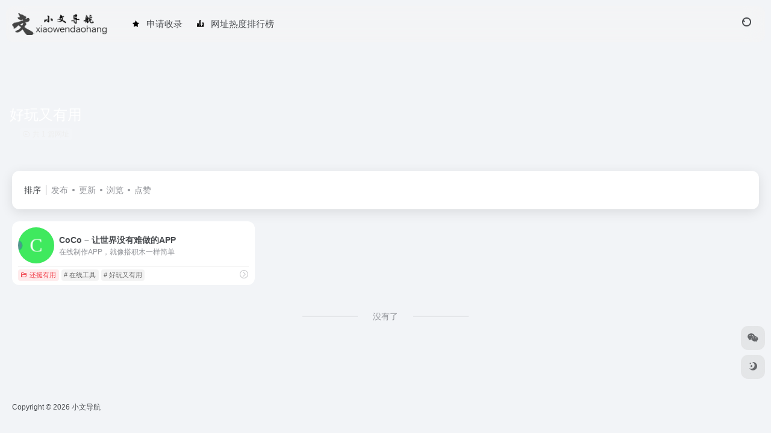

--- FILE ---
content_type: text/html; charset=UTF-8
request_url: http://www.xiaowendaohang.com/sitetag/%E5%A5%BD%E7%8E%A9%E5%8F%88%E6%9C%89%E7%94%A8
body_size: 8864
content:
<!DOCTYPE html>
<html lang="zh-Hans" class="">
<head> 
<meta charset="UTF-8">
<meta name="renderer" content="webkit">
<meta name="force-rendering" content="webkit">
<meta http-equiv="X-UA-Compatible" content="IE=edge, chrome=1">
<meta name="viewport" content="width=device-width, initial-scale=1.0, user-scalable=0, minimum-scale=1.0, maximum-scale=0.0, viewport-fit=cover">
<title>好玩又有用 - 小文导航好玩又有用官网，好玩又有用导航为您提供服务，精心挑选，安全无毒，找好玩又有用网址就来小文导航，这里收集全网最全的网站资源。 | 小文导航</title>
<meta name="theme-color" content="#f9f9f9" />
<meta name="keywords" content="好玩又有用,好玩又有用,小文导航" />
<meta name="description" content="小文导航好玩又有用官网，好玩又有用导航为您提供服务，精心挑选，安全无毒，找好玩又有用网址就来小文导航，这里收集全网最全的网站资源。" />
<meta property="og:type" content="article">
<meta property="og:url" content="http://www.xiaowendaohang.com"/> 
<meta property="og:title" content="好玩又有用 - 小文导航好玩又有用官网，好玩又有用导航为您提供服务，精心挑选，安全无毒，找好玩又有用网址就来小文导航，这里收集全网最全的网站资源。 | 小文导航">
<meta property="og:description" content="小文导航好玩又有用官网，好玩又有用导航为您提供服务，精心挑选，安全无毒，找好玩又有用网址就来小文导航，这里收集全网最全的网站资源。">
<meta property="og:image" content="http://www.xiaowendaohang.com/wp-content/uploads/2021/07/screenshot.jpg">
<meta property="og:site_name" content="小文导航">
<link rel="shortcut icon" href="https://www.xiaowendaohang.com/wp-content/uploads/2021/07/favicon.png">
<link rel="apple-touch-icon" href="https://www.xiaowendaohang.com/wp-content/uploads/2021/07/favicon.png">
<!--[if IE]><script src="http://www.xiaowendaohang.com/wp-content/themes/onenav/assets/js/html5.min.js"></script><![endif]-->
<meta name='robots' content='max-image-preview:large' />
<style id='wp-img-auto-sizes-contain-inline-css' type='text/css'>
img:is([sizes=auto i],[sizes^="auto," i]){contain-intrinsic-size:3000px 1500px}
/*# sourceURL=wp-img-auto-sizes-contain-inline-css */
</style>
<style id='classic-theme-styles-inline-css' type='text/css'>
/*! This file is auto-generated */
.wp-block-button__link{color:#fff;background-color:#32373c;border-radius:9999px;box-shadow:none;text-decoration:none;padding:calc(.667em + 2px) calc(1.333em + 2px);font-size:1.125em}.wp-block-file__button{background:#32373c;color:#fff;text-decoration:none}
/*# sourceURL=/wp-includes/css/classic-themes.min.css */
</style>
<link rel='stylesheet' id='bootstrap-css' href='http://www.xiaowendaohang.com/wp-content/themes/onenav/assets/css/bootstrap.min.css?ver=5.58' type='text/css' media='all' />
<link rel='stylesheet' id='swiper-css' href='http://www.xiaowendaohang.com/wp-content/themes/onenav/assets/css/swiper-bundle.min.css?ver=5.58' type='text/css' media='all' />
<link rel='stylesheet' id='lightbox-css' href='http://www.xiaowendaohang.com/wp-content/themes/onenav/assets/css/jquery.fancybox.min.css?ver=5.58' type='text/css' media='all' />
<link rel='stylesheet' id='iconfont-css' href='http://www.xiaowendaohang.com/wp-content/themes/onenav/assets/css/iconfont.css?ver=5.58' type='text/css' media='all' />
<link rel='stylesheet' id='iconfont-io-0-css' href='http://www.xiaowendaohang.com/wp-content/ico/font_3572861_y5b0qykt2w/iconfont.css?ver=5.58' type='text/css' media='all' />
<link rel='stylesheet' id='main-css' href='http://www.xiaowendaohang.com/wp-content/themes/onenav/assets/css/main.min.css?ver=5.58' type='text/css' media='all' />
<script type="text/javascript" src="http://www.xiaowendaohang.com/wp-content/themes/onenav/assets/js/jquery.min.js?ver=5.58" id="jquery-js"></script>
<script charset="UTF-8" id="LA_COLLECT" src="//sdk.51.la/js-sdk-pro.min.js"></script>
                <script>LA.init({id: "Joj2hqeOLfrEDHQh",ck: "Joj2hqeOLfrEDHQh",autoTrack: true,hashMode: true})</script><script>
    var __default_c = "io-grey-mode";
    var __night = document.cookie.replace(/(?:(?:^|.*;\s*)io_night_mode\s*\=\s*([^;]*).*$)|^.*$/, "$1"); 
    try {
        if (__night === "0" || (!__night && window.matchMedia("(prefers-color-scheme: dark)").matches)) {
            document.documentElement.classList.add("io-black-mode");
        }
    } catch (_) {}
</script><style>:root{--main-aside-basis-width:220px;--home-max-width:1600px;--main-radius:12px;--main-max-width:1260px;}</style><meta name="baidu-site-verification" content="code-fCJQKxPD3y" /><script>(function(a,b){a.ioLetterAvatar=function(d,l,j){d=d||"";l=l||60;var h="#1abc9c #2ecc71 #3498db #9b59b6 #3fe95e #16a085 #27ae60 #2980b9 #8e44ad #fc3e50 #f1c40f #e67e22 #e74c3c #00bcd4 #95aa36 #f39c12 #d35400 #c0392b #b2df1e #7ffc8d".split(" "),f,c,k,g,e,i,t,m;f=String(d).toUpperCase();f=f?f.charAt(0):"?";if(a.devicePixelRatio){l=(l*a.devicePixelRatio)}c=parseInt((((f=="?"?72:f.charCodeAt(0))-64)*12345).toString().slice(0,5));k=c%(h.length-1);t=(c+1)%(h.length-1);m=(c-1)%(h.length-1);g=b.createElement("canvas");g.width=l;g.height=l;e=g.getContext("2d");e.fillStyle=j?j:h[k];e.fillRect(0,0,g.width,g.height); e.arc((c*180)%l,(c*150)%l, (c/120)%l ,0 ,360 );e.fillStyle=h[t];e.globalAlpha = .6;e.fill();e.save();e.beginPath();e.fillStyle=h[m];e.globalAlpha = .4;e.arc((c*20)%l,(c*50)%l, ((99999-c)/80)%l,0 ,360 );e.fill();e.font=Math.round(g.width/2)+"px 'Microsoft Yahei'";e.textAlign="center";e.fillStyle="#fff";e.globalAlpha = 1;e.fillText(f,l/2,l/1.5);i=g.toDataURL();g=null;return i}})(window,document);</script></head> 
<body class="archive tax-sitetag term-87 wp-theme-onenav container-body sidebar_no aside-min">
<div id="loading_fx"><style>   
.loader-wrapper{width:148px;height:100px;position:absolute}
.loader{width:148px;height:100px;top:0;left:0;position:absolute}
.loader:after{content:"";top:auto;position:absolute;display:block;animation:shadow 1.2s infinite linear;-moz-animation:shadow 1.2s infinite linear;bottom:0em;left:0;height:.25em;width:1em;border-radius:50%;background-color:rgba(100,100,100,.5);opacity:0.3}
.roller,.roller:last-child{width:70px;height:70px;position:absolute;top:0;left:0;-webkit-animation:rollercoaster 1.2s infinite linear;-webkit-transform:rotate(135deg);-moz-animation:rollercoaster 1.2s infinite linear;-moz-transform:rotate(135deg);animation:rollercoaster 1.2s infinite linear;transform:rotate(135deg)}
.roller:last-child{left:auto;right:0;-webkit-transform:rotate(-45deg);-webkit-animation:rollercoaster2 1.2s infinite linear;-moz-transform:rotate(-45deg);-moz-animation:rollercoaster2 1.2s infinite linear;transform:rotate(-45deg);animation:rollercoaster2 1.2s infinite linear}
.roller:before,.roller:last-child:before{content:"";display:block;width:15px;height:15px;background:#f1404b;border-radius:50%}
.io-black-mode .loader:after{background-color:rgba(130,130,130,.5)}
@-webkit-keyframes rollercoaster{0%{-webkit-transform:rotate(135deg)}
8%{-webkit-transform:rotate(240deg)}
20%{-webkit-transform:rotate(300deg)}
40%{-webkit-transform:rotate(380deg)}
45%{-webkit-transform:rotate(440deg)}
50%{-webkit-transform:rotate(495deg);opacity:1}
50.1%{-webkit-transform:rotate(495deg);opacity:0}
100%{-webkit-transform:rotate(495deg);opacity:0}
}@-webkit-keyframes rollercoaster2{0%{opacity:0}
49.9%{opacity:0}
50%{opacity:1;-webkit-transform:rotate(-45deg)}
58%{-webkit-transform:rotate(-160deg)}
70%{-webkit-transform:rotate(-240deg)}
80%{-webkit-transform:rotate(-300deg)}
90%{-webkit-transform:rotate(-340deg)}
100%{-webkit-transform:rotate(-405deg)}
}@-webkit-keyframes shadow{0%{opacity:.3;-webkit-transform:translateX(65px) scale(0.5,0.5)}
8%{-webkit-transform:translateX(30px) scale(2,2)}
13%{-webkit-transform:translateX(0px) scale(1.3,1.3)}
30%{-webkit-transform:translateX(-15px) scale(0.5,0.5);opacity:0.1}
50%{-webkit-transform:translateX(60px) scale(1.2,1.2);opacity:0.3}
60%{-webkit-transform:translateX(130px) scale(2,2);opacity:0.05}
65%{-webkit-transform:translateX(145px) scale(1.2,1.2)}
80%{-webkit-transform:translateX(120px) scale(0.5,0.5);opacity:0.1}
90%{-webkit-transform:translateX(80px) scale(0.8,0.8)}
100%{-webkit-transform:translateX(60px);opacity:0.3}
}@-moz-keyframes rollercoaster{0%{-moz-transform:rotate(135deg)}
8%{-moz-transform:rotate(240deg)}
20%{-moz-transform:rotate(300deg)}
40%{-moz-transform:rotate(380deg)}
45%{-moz-transform:rotate(440deg)}
50%{-moz-transform:rotate(495deg);opacity:1}
50.1%{-moz-transform:rotate(495deg);opacity:0}
100%{-moz-transform:rotate(495deg);opacity:0}
}@-moz-keyframes rollercoaster2{0%{opacity:0}
49.9%{opacity:0}
50%{opacity:1;-moz-transform:rotate(-45deg)}
58%{-moz-transform:rotate(-160deg)}
70%{-moz-transform:rotate(-240deg)}
80%{-moz-transform:rotate(-300deg)}
90%{-moz-transform:rotate(-340deg)}
100%{-moz-transform:rotate(-405deg)}
}@-moz-keyframes shadow{0%{opacity:.3;-moz-transform:translateX(65px) scale(0.5,0.5)}
8%{-moz-transform:translateX(30px) scale(2,2)}
13%{-moz-transform:translateX(0px) scale(1.3,1.3)}
30%{-moz-transform:translateX(-15px) scale(0.5,0.5);opacity:0.1}
50%{-moz-transform:translateX(60px) scale(1.2,1.2);opacity:0.3}
60%{-moz-transform:translateX(130px) scale(2,2);opacity:0.05}
65%{-moz-transform:translateX(145px) scale(1.2,1.2)}
80%{-moz-transform:translateX(120px) scale(0.5,0.5);opacity:0.1}
90%{-moz-transform:translateX(80px) scale(0.8,0.8)}
100%{-moz-transform:translateX(60px);opacity:0.3}
}@keyframes rollercoaster{0%{transform:rotate(135deg)}
8%{transform:rotate(240deg)}
20%{transform:rotate(300deg)}
40%{transform:rotate(380deg)}
45%{transform:rotate(440deg)}
50%{transform:rotate(495deg);opacity:1}
50.1%{transform:rotate(495deg);opacity:0}
100%{transform:rotate(495deg);opacity:0}
}@keyframes rollercoaster2{0%{opacity:0}
49.9%{opacity:0}
50%{opacity:1;transform:rotate(-45deg)}
58%{transform:rotate(-160deg)}
70%{transform:rotate(-240deg)}
80%{transform:rotate(-300deg)}
90%{transform:rotate(-340deg)}
100%{transform:rotate(-405deg)}
}@keyframes shadow{0%{opacity:.3;transform:translateX(65px) scale(0.5,0.5)}
8%{transform:translateX(30px) scale(2,2)}
13%{transform:translateX(0px) scale(1.3,1.3)}
30%{transform:translateX(-15px) scale(0.5,0.5);opacity:0.1}
50%{transform:translateX(60px) scale(1.2,1.2);opacity:0.3}
60%{transform:translateX(130px) scale(2,2);opacity:0.05}
65%{transform:translateX(145px) scale(1.2,1.2)}
80%{transform:translateX(120px) scale(0.5,0.5);opacity:0.1}
90%{transform:translateX(80px) scale(0.8,0.8)}
100%{transform:translateX(60px);opacity:0.3}
}#loader2:after{-webkit-animation-delay:0.15s;animation-delay:0.15s}
#loader2 .roller{-webkit-animation-delay:0.15s;animation-delay:0.15s}
#loader3:after{-webkit-animation-delay:0.3s;animation-delay:0.3s}
#loader3 .roller{-webkit-animation-delay:0.3s;animation-delay:0.3s}
</style>
<div class="loader-wrapper">
	<div class="loader">
        <div class="roller"></div>
        <div class="roller"></div>
	</div>
	<div id="loader2" class="loader">
        <div class="roller"></div>
        <div class="roller"></div>
	</div>
	<div id="loader3" class="loader">
        <div class="roller"></div>
        <div class="roller"></div>
	</div>
</div><script type="text/javascript"> document.addEventListener("DOMContentLoaded",()=>{const loader=document.querySelector("#loading_fx");if(loader){loader.classList.add("close");setTimeout(()=>loader.remove(),600)}}); </script></div><header class="main-header header-fixed"><div class="header-nav blur-bg"><nav class="switch-container container-header nav-top header-center d-flex align-items-center h-100 container"><div class="navbar-logo d-flex mr-4"><a href="http://www.xiaowendaohang.com" class="logo-expanded"><img src="http://www.xiaowendaohang.com/wp-content/uploads/2023/06/小文导航111.png" height="36" switch-src="http://www.xiaowendaohang.com/wp-content/uploads/2023/06/小文导航222-1.png" is-dark="false" alt="小文导航"></a><div class=""></div></div><div class="navbar-header-menu"><ul class="nav navbar-header d-none d-md-flex mr-3"><li id="menu-item-1007" class="menu-item menu-item-type-post_type menu-item-object-page menu-item-1007"><a href="http://www.xiaowendaohang.com/1004-2"><i class="io io-star-full icon-fw icon-lg mr-2"></i><span>申请收录</span></a></li>
<li id="menu-item-899" class="menu-item menu-item-type-post_type menu-item-object-page menu-item-899"><a href="http://www.xiaowendaohang.com/%e7%bd%91%e5%9d%80%e6%8e%92%e8%a1%8c%e6%a6%9c"><i class="io io-chart-columnar icon-fw icon-lg mr-2"></i><span>网址热度排行榜</span></a></li>
<li class="menu-item io-menu-fold hide"><a href="javascript:void(0);"><i class="iconfont icon-dian"></i></a><ul class="sub-menu"></ul></li></ul></div><div class="flex-fill"></div><ul class="nav header-tools position-relative"><li class="nav-item mr-2 d-none d-xxl-block"><div class="text-sm line1"><script src="//v1.hitokoto.cn/?encode=js&select=%23hitokoto" defer></script>
<span id="hitokoto"></span></div></li><li class="header-icon-btn nav-search"><a href="javascript:" class="search-ico-btn nav-search-icon" data-toggle-div data-target="#search-modal" data-z-index="101"><i class="search-bar"></i></a></li></ul><div class="d-block d-md-none menu-btn" data-toggle-div data-target=".mobile-nav" data-class="is-mobile" aria-expanded="false"><span class="menu-bar"></span><span class="menu-bar"></span><span class="menu-bar"></span></div></nav></div></header><div class="mobile-header"><nav class="mobile-nav"><ul class="menu-nav mb-4"></ul></nav></div><div class="taxonomy-head taxonomy-sites"><div class="taxonomy-head-body taxonomy-head-fill"><div class="taxonomy-head-bg"><div class="taxonomy-head-img bg-blur" style="background-image: url(http://www.xiaowendaohang.com/wp-content/themes/onenav/assets/images/banner/banner015.jpg);"></div></div><div class="taxonomy-title taxonomy-head-content page-head-content p-3"><h1 class="taxonomy-head-title h3">好玩又有用</h1><div class="taxonomy-head-count text-xs badge vc-l-white mb-1"><i class="iconfont icon-post mr-1"></i>共 1 篇网址 </div><div class="taxonomy-head-desc line2 text-sm"></div></div></div></div><main class="container is_category my-2" role="main">
    <div class="content-wrap">
        <div class="content-layout ajax-load-page">
            <div class="taxonomy-selects card selects-box"><div class="d-flex align-items-center white-nowrap"><div class="list-select-title">排序</div><div class="list-select-line"></div><div class="list-selects no-scrollbar"><a class="list-select ajax-posts-load is-tab-btn" href="http://www.xiaowendaohang.com/sitetag/%e5%a5%bd%e7%8e%a9%e5%8f%88%e6%9c%89%e7%94%a8?orderby=date" ajax-method="card" data-type="date">发布</a><a class="list-select ajax-posts-load is-tab-btn" href="http://www.xiaowendaohang.com/sitetag/%e5%a5%bd%e7%8e%a9%e5%8f%88%e6%9c%89%e7%94%a8?orderby=modified" ajax-method="card" data-type="modified">更新</a><a class="list-select ajax-posts-load is-tab-btn" href="http://www.xiaowendaohang.com/sitetag/%e5%a5%bd%e7%8e%a9%e5%8f%88%e6%9c%89%e7%94%a8?orderby=views" ajax-method="card" data-type="views">浏览</a><a class="list-select ajax-posts-load is-tab-btn" href="http://www.xiaowendaohang.com/sitetag/%e5%a5%bd%e7%8e%a9%e5%8f%88%e6%9c%89%e7%94%a8?orderby=like" ajax-method="card" data-type="like">点赞</a></div></div></div><div class="posts-row ajax-posts-row row-col-1a row-col-md-2a row-col-lg-3a" data-style="sites-max"><article class="posts-item sites-item d-flex style-sites-max post-950 ajax-item" data-toggle="tooltip" data-placement="bottom"  title="在线制作APP，就像搭积木一样简单">
                
                
                <a href="http://www.xiaowendaohang.com/sites/950.html" target="_blank"  data-id="950" data-url="https://appcraft.codemao.cn" class="sites-body " title="CoCo &#8211; 让世界没有难做的APP">
                    <div class="item-header"><div class="item-media"><div class="blur-img-bg lazy-bg" style="background-image: url(https://t3.gstatic.cn/faviconV2?client=SOCIAL&#038;type=FAVICON&#038;fallback_opts=TYPE,SIZE,URL&#038;size=128&#038;url=https://appcraft.codemao.cn/);"> </div><div class="item-image"><img class="fill-cover sites-icon unfancybox" src="https://t3.gstatic.cn/faviconV2?client=SOCIAL&#038;type=FAVICON&#038;fallback_opts=TYPE,SIZE,URL&#038;size=128&#038;url=https://appcraft.codemao.cn/" 1 height="auto" width="auto" onerror=null;src=ioLetterAvatar(alt,60) alt="CoCo &#8211; 让世界没有难做的APP"></div></div></div>
                    <div class="item-body overflow-hidden d-flex flex-column flex-fill">
                        <h3 class="item-title line1"><b>CoCo &#8211; 让世界没有难做的APP</b></h3>
                        <div class="line1 text-muted text-xs">在线制作APP，就像搭积木一样简单</div>
                    </div>
                </a> 
                    <div class="meta-ico text-muted text-xs"><span class="meta-comm d-none d-md-inline-block" data-toggle="tooltip" title="去评论" js-href="http://www.xiaowendaohang.com/sites/950.html#respond"><i class="iconfont icon-comment"></i>0</span><span class="meta-view"><i class="iconfont icon-chakan-line"></i>207</span><span class="meta-like d-none d-md-inline-block"><i class="iconfont icon-like-line"></i>0</span></div>
                <div class="sites-tags">
                    <div class="item-tags overflow-x-auto no-scrollbar"><a href="http://www.xiaowendaohang.com/favorites/%e8%bf%98%e6%8c%ba%e6%9c%89%e7%94%a8" class="badge vc-l-theme text-ss mr-1" rel="tag" title="查看更多文章"><i class="iconfont icon-folder mr-1"></i>还挺有用</a><a href="http://www.xiaowendaohang.com/sitetag/%e5%9c%a8%e7%ba%bf%e5%b7%a5%e5%85%b7" class="badge  text-ss mr-1" rel="tag" title="查看更多文章"># 在线工具</a><a href="http://www.xiaowendaohang.com/sitetag/%e5%a5%bd%e7%8e%a9%e5%8f%88%e6%9c%89%e7%94%a8" class="badge  text-ss mr-1" rel="tag" title="查看更多文章"># 好玩又有用</a></div>
                    <a href="https://appcraft.codemao.cn/" target="_blank" rel="external nofollow noopener" class="togo ml-auto text-center text-muted is-views" data-id="950" data-toggle="tooltip" data-placement="right"  title="直达"><i class="iconfont icon-goto"></i></a>
                </div>
                
            </article></div>            <div class="posts-nav my-3">
                <div class="next-page text-center my-3"><a href="javascript:;">没有了</a></div>            </div>
        </div> 
    </div>
	</main> 
    <footer class="main-footer footer-stick">
        <div class="switch-container container-footer container">
            <div class="footer-copyright text-xs my-4">Copyright © 2026 <a href="http://www.xiaowendaohang.com" title="小文导航" class="" rel="home">小文导航</a>&nbsp;<script type="text/javascript">document.write(unescape("%3Cspan id='cnzz_stat_icon_1279934686'%3E%3C/span%3E%3Cscript src='https://s9.cnzz.com/z_stat.php%3Fid%3D1279934686%26online%3D1%26show%3Dline' type='text/javascript'%3E%3C/script%3E"));</script></div>
        </div>
    </footer><script type="speculationrules">
{"prefetch":[{"source":"document","where":{"and":[{"href_matches":"/*"},{"not":{"href_matches":["/wp-*.php","/wp-admin/*","/wp-content/uploads/*","/wp-content/*","/wp-content/plugins/*","/wp-content/themes/onenav/*","/*\\?(.+)"]}},{"not":{"selector_matches":"a[rel~=\"nofollow\"]"}},{"not":{"selector_matches":".no-prefetch, .no-prefetch a"}}]},"eagerness":"conservative"}]}
</script>
    <div class="modal fade add_new_sites_modal" id="report-sites-modal" tabindex="-1" role="dialog" aria-labelledby="report-sites-title" aria-hidden="true">
        <div class="modal-dialog modal-dialog-centered" role="document">
            <div class="modal-content">
                <div class="modal-header">
                    <h5 class="modal-title text-md" id="report-sites-title">反馈</h5>
                    <button type="button" id="close-sites-modal" class="close io-close" data-dismiss="modal" aria-label="Close">
                        <i aria-hidden="true" class="iconfont icon-close text-lg"></i>
                    </button>
                </div>
                <div class="modal-body"> 
                    <div class="tips-box vc-l-blue btn-block" role="alert">
                    <i class="iconfont icon-statement "></i> 让我们一起共建文明社区！您的反馈至关重要！                    </div>
                    <form id="report-form" method="post"> 
                        <input type="hidden" name="post_id" value="950">
                        <input type="hidden" name="action" value="report_site_content">
                        <div class="form-row">
                            <div class="col-6 py-1">
                                <label><input type="radio" name="reason" class="reason-type-1" value="1" checked> 已失效</label>
                            </div><div class="col-6 py-1">
                                <label><input type="radio" name="reason" class="reason-type-2" value="2" > 重定向&变更</label>
                            </div><div class="col-6 py-1">
                                <label><input type="radio" name="reason" class="reason-type-3" value="3" > 已屏蔽</label>
                            </div><div class="col-6 py-1">
                                <label><input type="radio" name="reason" class="reason-type-4" value="4" > 敏感内容</label>
                            </div><div class="col-6 py-1">
                                <label><input type="radio" name="reason" class="reason-type-0" value="0" > 其他</label>
                            </div>                        </div>
                        <div class="form-group other-reason-input" style="display: none;">
                            <input type="text" class="form-control other-reason" value="" placeholder="其它信息，可选">
                        </div>  
                        <div class="form-group redirect-url-input" style="display: none;">
                            <input type="text" class="form-control redirect-url" value="" placeholder="重定向&变更后的地址">
                        </div> 
                        <div class=" text-center">
                            <button type="submit" class="btn vc-l-red">提交反馈</button>
                        </div> 
                    </form>
                </div> 
            </div>
        </div>
        <script>
        $(function () {
            $('.tooltip-toggle').tooltip();
            $('input[type=radio][name=reason]').change(function() {
                var t = $(this); 
                var reason = $('.other-reason-input');
                var url = $('.redirect-url-input');
                reason.hide();
                url.hide();
                if(t.val()==='0'){
                    reason.show();
                }else if(t.val()==='2'){
                    url.show();
                }
            }); 
            $(document).on("submit",'#report-form', function(event){
                event.preventDefault(); 
                var t = $(this); 
                var reason = t.find('input[name="reason"]:checked').val();
                if(reason === "0"){
                    reason = t.find('.other-reason').val();
                    if(reason==""){
                        showAlert(JSON.parse('{"status":4,"msg":"信息不能为空！"}'));
                        return false;
                    }
                }
                if(reason === "2"){
                    if(t.find('.redirect-url').val()==""){
                        showAlert(JSON.parse('{"status":4,"msg":"信息不能为空！"}'));
                        return false;
                    }
                }
                $.ajax({
                    url: 'http://www.xiaowendaohang.com/wp-admin/admin-ajax.php',
                    type: 'POST', 
                    dataType: 'json',
                    data: {
                        action : t.find('input[name="action"]').val(),
                        post_id : t.find('input[name="post_id"]').val(),
                        reason : reason,
                        redirect : t.find('.redirect-url').val(),
                    },
                })
                .done(function(response) {   
                    if(response.status == 1){
                        $('#report-sites-modal').modal('hide');
                    } 
                    showAlert(response);
                })
                .fail(function() {  
                    showAlert(JSON.parse('{"status":4,"msg":"网络错误 --."}'));
                }); 
                return false;
            });
        });
        </script>
    </div>
        
    <div id="footer-tools" class="tools-right io-footer-tools d-flex flex-column">
        <a href="javascript:" class="btn-tools go-to-up go-up my-1" rel="go-up" style="display: none">
            <i class="iconfont icon-to-up"></i>
        </a>
        <a class="btn-tools custom-tool0 my-1 qr-img" href="javascript:;" data-toggle="tooltip" data-html="true" data-placement="left" title="<img src='http://www.xiaowendaohang.com/wp-content/themes/onenav/images/wechat.png' height='100' width='100'>">
                    <i class="iconfont icon-wechat"></i>
                </a>                        <a href="javascript:" class="btn-tools switch-dark-mode my-1" data-toggle="tooltip" data-placement="left" title="夜间模式">
            <i class="mode-ico iconfont icon-light"></i>
        </a>
            </div>
    <div class="search-modal" id="search-modal"><div class="search-body mx-0 mx-md-3"><form role="search" method="get" class="search-form search-card" action="http://www.xiaowendaohang.com/"><div class="search-box"><div class="dropdown" select-dropdown><a href="javascript:" role="button" class="btn" data-toggle="dropdown" aria-expanded="false"><span class="select-item">网址</span><i class="iconfont i-arrow icon-arrow-b ml-2"></i></a><input type="hidden" name="post_type" value="sites"><div class="dropdown-menu"><a class="dropdown-item" href="javascript:" data-value="sites">网址</a><a class="dropdown-item" href="javascript:" data-value="post">文章</a><a class="dropdown-item" href="javascript:" data-value="app">软件</a><a class="dropdown-item" href="javascript:" data-value="book">书籍</a></div></div><input type="search" class="form-control" required="required" placeholder="你想了解些什么" value="" name="s" /><button type="submit" class="btn vc-theme search-submit"><i class="iconfont icon-search"></i></button></div></form><div class="search-body-box d-flex flex-column flex-md-row"></div></div></div><script type="text/javascript">window.IO = {"ajaxurl":"http:\/\/www.xiaowendaohang.com\/wp-admin\/admin-ajax.php","uri":"http:\/\/www.xiaowendaohang.com\/wp-content\/themes\/onenav","homeUrl":"http:\/\/www.xiaowendaohang.com","minAssets":".min","uid":"","homeWidth":"1260","loginurl":"http:\/\/www.xiaowendaohang.com\/wp-login.php?redirect_to=http%3A%2F%2Fwww.xiaowendaohang.com%2Fsitetag%2F%25E5%25A5%25BD%25E7%258E%25A9%25E5%258F%2588%25E6%259C%2589%25E7%2594%25A8","sitesName":"小文导航","addico":"http:\/\/www.xiaowendaohang.com\/wp-content\/themes\/onenav\/assets\/images\/add.png","order":"asc","formpostion":"top","defaultclass":"io-grey-mode","isCustomize":false,"faviconApi":"https:\/\/t3.gstatic.cn\/faviconV2?client=SOCIAL&amp;type=FAVICON&amp;fallback_opts=TYPE,SIZE,URL&amp;size=128&amp;url=%url%","customizemax":10,"newWindow":true,"lazyload":false,"minNav":true,"loading":true,"hotWords":"baidu","classColumns":" col-2a col-sm-2a col-md-2a col-lg-4a col-xl-5a col-xxl-6a ","apikey":"TVRNeU1ESXhOVGMzTWpreU5UUT11OHNSU05UZzJaSHBXVFVsM1FVUkNaVEJqTkZWVlVFcHJWVmx6V25kNmEzVkpaMUZO","isHome":false,"themeType":"auto-system","mceCss":"http:\/\/www.xiaowendaohang.com\/wp-content\/themes\/onenav\/assets\/css\/editor-style.css","version":"5.58","isShowAsideSub":true,"asideWidth":"220","localize":{"liked":"您已经赞过了!","like":"谢谢点赞!","networkError":"网络错误 --.","parameterError":"参数错误 --.","selectCategory":"为什么不选分类。","addSuccess":"添加成功。","timeout":"访问超时，请再试试，或者手动填写。","lightMode":"日间模式","nightMode":"夜间模式","editBtn":"编辑","okBtn":"确定","urlExist":"该网址已经存在了 --.","cancelBtn":"取消","successAlert":"成功","infoAlert":"信息","warningAlert":"警告","errorAlert":"错误","extractionCode":"网盘提取码已复制，点“确定”进入下载页面。","wait":"请稍候","loading":"正在处理请稍后...","userAgreement":"请先阅读并同意用户协议","reSend":"秒后重新发送","weChatPay":"微信支付","alipay":"支付宝","scanQRPay":"请扫码支付","payGoto":"支付成功，页面跳转中","clearFootprint":"确定要清空足迹记录吗？"}};</script><script type="text/javascript" src="http://www.xiaowendaohang.com/wp-content/themes/onenav/assets/js/bootstrap.bundle.min.js?ver=5.58" id="bootstrap-js-js"></script>
<script type="text/javascript" src="http://www.xiaowendaohang.com/wp-content/themes/onenav/assets/js/require.js?ver=5.58" id="require-js"></script>
</body>
</html>

--- FILE ---
content_type: text/css
request_url: http://www.xiaowendaohang.com/wp-content/ico/font_3572861_y5b0qykt2w/iconfont.css?ver=5.58
body_size: 391
content:
@font-face {
  font-family: "io"; /* Project id 3572861 */
  /* Color fonts */
  src: 
       url('iconfont.woff2?t=1660381010437') format('woff2'),
       url('iconfont.woff?t=1660381010437') format('woff'),
       url('iconfont.ttf?t=1660381010437') format('truetype');
}

.io {
  font-family: "io" !important;
  font-size: 16px;
  font-style: normal;
  -webkit-font-smoothing: antialiased;
  -moz-osx-font-smoothing: grayscale;
}

.io-search:before {
  content: "\e64b";
}

.io-file:before {
  content: "\e703";
}

.io-chart-columnar:before {
  content: "\e63f";
}

.io-kuaishou:before {
  content: "\e66e";
}

.io-airship:before {
  content: "\e685";
}

.io-earth1:before {
  content: "\e687";
}

.io-star-full:before {
  content: "\e6a0";
}

.io-bra:before {
  content: "\e6e2";
}

.io-doctor:before {
  content: "\e6ef";
}

.io-ghost1:before {
  content: "\e73d";
}

.io-bookrack:before {
  content: "\e62d";
}

.io-download:before {
  content: "\e707";
}

.io-emoticon-cool:before {
  content: "\e716";
}



--- FILE ---
content_type: application/javascript; charset=utf-8
request_url: http://v1.hitokoto.cn/?encode=js&select=%23hitokoto
body_size: 204
content:
(function hitokoto(){var hitokoto="只要喜欢就可以了，然后用心去喜欢！";var dom=document.querySelector('#hitokoto');Array.isArray(dom)?dom[0].innerText=hitokoto:dom.innerText=hitokoto;})()